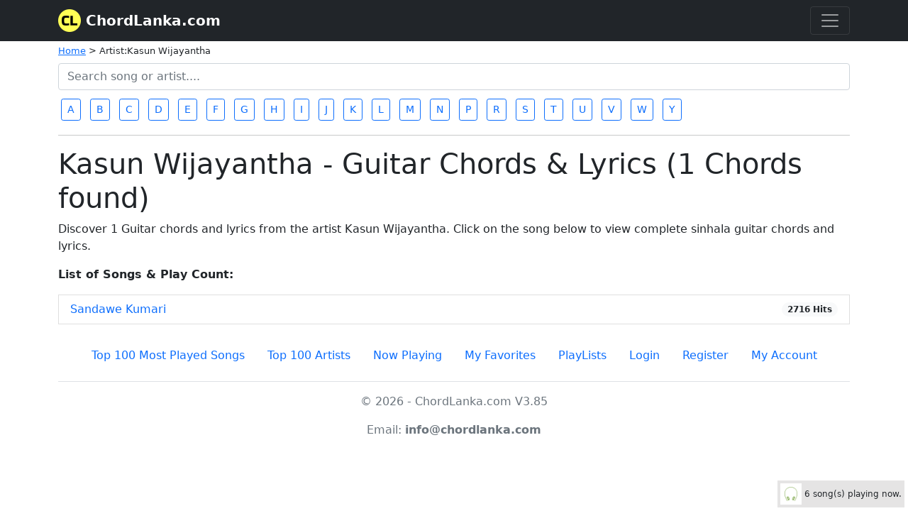

--- FILE ---
content_type: text/html; charset=utf-8
request_url: https://chordlanka.com/chords/artist/Kasun%20Wijayantha
body_size: 4949
content:
<!DOCTYPE html>
<html>
<head>

    <meta charset="utf-8">
    <meta name="viewport" content="width=device-width, initial-scale=1">
    <title>Kasun Wijayantha Chords | ChordLanka.com | +1 Chords and Lyrics.</title>
    
    <meta name="description" content="1 Kasun Wijayantha chords and lyrics also with top 100 most played chords, top 100 artists. | Largest collection of Sri Lankan Sinhala guitar chords, lyrics and Tabs in one place with over 3000+ pages." />
    <meta name="keywords" content="Guitar chords, Sinhala songs, lyrics , Chords Lanka" />

    <meta name="google" content="notranslate">

    <script src="/jquery.min.js"></script>

    <!--
    <link rel="stylesheet" href="~/w3.css">

    <link href="~/Style.css" rel="stylesheet" />
    -->

    <style>
        .now-playing {
            background: none;
            margin: 5px;
            padding: 4px;
            position: fixed;
            align-content: center;
            bottom: 0;
            right: 0;
            z-index: 100;
            display: none;
            text-decoration: none;
            color: #212529;
            background-color: #e5e4e4;
        }

        .overflow-auto {
            overflow-x: auto; /* Enable horizontal scrolling */
            overflow-y: hidden; /* Disable vertical scrolling */
            white-space: nowrap; /* Prevent images from wrapping */
        }

        .image-container {
            max-height: 200px; /* Adjust height as needed */
            overflow: hidden; /* Hide both scrollbars */
        }
    </style>

    <link href="/bootstrap.min.css" rel="stylesheet">

    <!-- Global site tag (gtag.js) - Google Analytics -->
    <script async src="https://www.googletagmanager.com/gtag/js?id=UA-150105453-1"></script>
    <script>
        window.dataLayer = window.dataLayer || [];
        function gtag() { dataLayer.push(arguments); }
        gtag('js', new Date());

        gtag('config', 'UA-150105453-1');
    </script>

    <!--Google Ads-->



</head>


<body>


    <nav class="navbar navbar-dark bg-dark" aria-label="">
        <div class="container">
            <a href="/" class="navbar-brand d-flex align-items-center">
                
                <img style="padding-right:7px" src="/favicon.ico?v1.2" alt="ChordLanka.com site logo" />
                <strong>ChordLanka.com</strong>
            </a>
            <button class="navbar-toggler collapsed" type="button" data-bs-toggle="collapse" data-bs-target="#navbar01" aria-controls="navbar01" aria-expanded="false" aria-label="Toggle navigation">
                <span class="navbar-toggler-icon"></span>
            </button>

            <div class="navbar-collapse collapse" id="navbar01" style="">
                <ul class="navbar-nav me-auto mb-2">
                    <li class="nav-item">
                        <a class="nav-link active" aria-current="page" href="/chords/top50chords">Top 100 Most Played Songs</a>
                    </li>
                    <li class="nav-item">
                        <a class="nav-link active" aria-current="page" href="/chords/top100Artists?pv=0">Top 100 Artists</a>
                    </li>
                    <li class="nav-item">
                        <a class="nav-link active" aria-current="page" href="/chords/playingnow">Now Playing</a>
                    </li>
                    <li class="nav-item" id="nav_favorite">
                        <a class="nav-link active" aria-current="page" onclick="my_favorite()" href="#">My Favorites</a>
                    </li>
                    <li class="nav-item">
                        <a class="nav-link active" aria-current="page" onclick="my_playlists()" href="#">PlayLists</a>
                    </li>
                    <li class="nav-item" id="nav_login">
                        <a class="nav-link active" aria-current="page" href="#" onclick="show_login_form()">Login</a>
                    </li>
                    <li class="nav-item" id="nav_register">
                        <a class="nav-link active" aria-current="page" href="#" onclick="show_signup_form()">Register</a>
                    </li>
                    <li class="nav-item" id="nav_account">
                        <a class="nav-link active" aria-current="page" onClick="gotomyaccount()" href="#">My Account</a>
                    </li>

                </ul>

            </div>

        </div>
    </nav>
    <div class="container">
        <div class="mt-1">
            
    <div style="font-size:smaller">
        <a href="/">Home</a> > Artist:Kasun Wijayantha
    </div>

        </div>
            <div class="mt-2 mb-2">
                <form role="search">
                    <input id="txt_search" type="text" onkeyup="search()" class="form-control" placeholder="Search song or artist...." aria-label="Search">
                    <div id="search_results"> </div>
                </form>
            </div>

            <div>
                <a class="btn btn-sm btn-outline-primary m-1" href="/chords/artist/A">A</a>
                <a class="btn btn-sm btn-outline-primary m-1" href="/chords/artist/B">B</a>
                <a class="btn btn-sm btn-outline-primary m-1" href="/chords/artist/C">C</a>
                <a class="btn btn-sm btn-outline-primary m-1" href="/chords/artist/D">D</a>
                <a class="btn btn-sm btn-outline-primary m-1" href="/chords/artist/E">E</a>
                <a class="btn btn-sm btn-outline-primary m-1" href="/chords/artist/F">F</a>
                <a class="btn btn-sm btn-outline-primary m-1" href="/chords/artist/G">G</a>
                <a class="btn btn-sm btn-outline-primary m-1" href="/chords/artist/H">H</a>
                <a class="btn btn-sm btn-outline-primary m-1" href="/chords/artist/I">I</a>
                <a class="btn btn-sm btn-outline-primary m-1" href="/chords/artist/J">J</a>
                <a class="btn btn-sm btn-outline-primary m-1" href="/chords/artist/K">K</a>
                <a class="btn btn-sm btn-outline-primary m-1" href="/chords/artist/L">L</a>
                <a class="btn btn-sm btn-outline-primary m-1" href="/chords/artist/M">M</a>
                <a class="btn btn-sm btn-outline-primary m-1" href="/chords/artist/N">N</a>
                <a class="btn btn-sm btn-outline-primary m-1" href="/chords/artist/P">P</a>
                <a class="btn btn-sm btn-outline-primary m-1" href="/chords/artist/R">R</a>
                <a class="btn btn-sm btn-outline-primary m-1" href="/chords/artist/S">S</a>
                <a class="btn btn-sm btn-outline-primary m-1" href="/chords/artist/T">T</a>
                <a class="btn btn-sm btn-outline-primary m-1 " href="/chords/artist/U">U</a>
                <a class="btn btn-sm btn-outline-primary m-1" href="/chords/artist/V">V</a>
                <a class="btn btn-sm btn-outline-primary m-1" href="/chords/artist/W">W</a>
                <a class="btn btn-sm btn-outline-primary m-1" href="/chords/artist/Y">Y</a>
            </div>

        </div>

        <main>

            <div class="container">
                <div>

                    <hr />
                    <div>
                        



<h1>Kasun Wijayantha - Guitar Chords & Lyrics (1 Chords found)</h1>

<p>Discover 1 Guitar chords and lyrics from the artist Kasun Wijayantha. Click on the song below to view complete sinhala guitar chords and lyrics.</p>
<p></p>



<p><strong>List of Songs & Play Count:</strong></p>

        <li class="list-group-item d-flex justify-content-between align-items-center">
            <a style="text-decoration: none;" href="/chords/artist/Kasun Wijayantha/song/Sandawe Kumari">Sandawe Kumari </a>
            <span class="badge rounded-pill bg-light text-dark" title="Play Count">2716 Hits </span>
        </li>








                    </div>


                    <footer class="py-3 my-4 pt-0 ">
                        <ul class="nav justify-content-center border-bottom pb-3 mb-3">
                            <li class="nav-item">
                                <a class="nav-link active" aria-current="page" href="/chords/top50chords">Top 100 Most Played Songs</a>
                            </li>
                            <li class="nav-item">
                                <a class="nav-link active" aria-current="page" href="/chords/top100Artists?pv=0">Top 100 Artists</a>
                            </li>
                            <li class="nav-item">
                                <a class="nav-link active" aria-current="page" href="/chords/playingnow">Now Playing</a>
                            </li>
                            <li class="nav-item" id="nav_favorite_footer">
                                <a class="nav-link active" aria-current="page" onclick="my_favorite()" href="#">My Favorites</a>
                            </li>
                            <li class="nav-item">
                                <a class="nav-link active" aria-current="page" onclick="my_playlists()" href="#">PlayLists</a>
                            </li>
                            <li class="nav-item" id="nav_login_footer">
                                <a class="nav-link active" aria-current="page" href="#" onclick="show_login_form()">Login</a>
                            </li>
                            <li class="nav-item" id="nav_register_footer">
                                <a class="nav-link active" aria-current="page" href="#" onclick="show_signup_form()">Register</a>
                            </li>
                            <li class="nav-item" id="nav_account_footer">
                                <a class="nav-link active" aria-current="page" onClick="gotomyaccount()" href="#">My Account</a>
                            </li>
                        </ul>
                        <p class="text-center text-muted">© 2026 - ChordLanka.com V3.85</p>
                        <p class="text-center text-muted">Email: <strong>info@chordlanka.com</strong></p>
                    </footer>


                    <div style="font-size: 12px ">
                        <a class="now-playing" id="link_playing_now" style="display: inline;" href="/chords/playingnow"></a>
                    </div>

                </div>


                



<!-- Modal Create Account -->
<div class="modal fade" id="createAccountForm" tabindex="-1" aria-labelledby="createAccountFormLabel" aria-hidden="true">
    <div class="modal-dialog">
        <div class="modal-content">
            <div id="register_form_section">
                <div class="modal-header">
                    <h5 class="modal-title" id="createAccountFormLabel">Create an Account</h5>
                    <button type="button" class="btn-close" data-bs-dismiss="modal" aria-label="Close"></button>
                </div>
                <div class="modal-body">
                    <div class="mb-3">
                        <label for="user_name" class="form-label">Name</label>
                        <input type="text" class="form-control" name="user_name" id="user_name" placeholder="Name">
                    </div>
                    <div class="mb-3">
                        <label for="user_email" class="form-label">Email address</label>
                        <input type="email" class="form-control" name="user_email" id="user_email" placeholder="name@example.com">
                    </div>
                    <div class="mb-3">
                        <label for="password" class="form-label">Chose a Password</label>
                        <input type="password" class="form-control" name="password" id="password" placeholder="Chose a password">
                    </div>
                </div>

                <div class="modal-footer">
                    <p style="color:red" id="error_message"></p>
                    <button type="button" class="btn btn-secondary" data-bs-dismiss="modal">Close</button>
                    <button type="button" onclick="signup()" class="btn btn-primary">Sign up</button>
                </div>

            </div>
            <div id="thank_you_message" style="display:none">
                <div class="alert alert-success" role="alert">
                    <h4 class="alert-heading">Registration Successful!</h4>
                    <p>Thank you for creating an account with ChordLanka. Now you will be able to add songs to Favorites, create Playlists and Manage songs.</p>
                    <hr>
                    <p class="mb-0">You are already logged in automatically and your session is saved in this device. If you do not wish to save your session, please log out when you finish.</p>
                </div>

                <div class="modal-footer">
                    <button type="button" class="btn btn-secondary" data-bs-dismiss="modal">Close</button>
                </div>
            </div>
        </div>
    </div>
</div>

<!-- login form -->
<div class="modal fade" id="loginModal" tabindex="-1" aria-labelledby="loginModalLabel" aria-hidden="true">
    <div class="modal-dialog">
        <div class="modal-content">
            <div class="modal-header">
                <h5 class="modal-title" id="loginModalLabel">Login</h5>
                <button type="button" class="btn-close" data-bs-dismiss="modal" aria-label="Close"></button>
            </div>
            <div id="login_form_section">
                <div class="modal-body">
                    <div class="mb-3">
                        <label for="user_email" class="form-label">Email address</label>
                        <input type="email" class="form-control" name="login_email" id="login_email" placeholder="Enter email">
                    </div>
                    <div class="mb-3">
                        <label for="login_password" class="form-label">Password</label>
                        <input type="password" class="form-control" name="login_password" id="login_password" placeholder="Enter Password">
                    </div>
                    <button type="button" class="btn btn-link" onClick="show_forgot_password_form()" data-bs-dismiss="modal">Forgot Password</button>
                    <button type="button" class="btn btn-link" onClick="show_signup_form()" data-bs-dismiss="modal">Create New Account</button>
                </div>
                <div class="modal-footer">
                    <p style="color:red" id="error_message_2"></p>

                    <button type="button" class="btn btn-sm btn-secondary" data-bs-dismiss="modal">Cancel</button>
                    <button type="button" onClick="login()" class="btn btn-sm btn-primary">Login</button>


                </div>
            </div>
            <div id="login_ok_message" style="display:none">
                <div class="alert alert-success" role="alert">
                    <h4 class="alert-heading">Login Successful!</h4>
                    <p>Welcome back !!</p>
                    <hr>
                    <p class="mb-0">Please close this window to continue..</p>
                </div>

                <div class="modal-footer">
                    <button type="button" class="btn btn-sm btn-secondary" data-bs-dismiss="modal">Close</button>
                </div>
            </div>

        </div>
    </div>
</div>

<!-- Forgot password form -->
<div class="modal fade" id="forgotPasswordModal" tabindex="-1" aria-labelledby="forgotPasswordModalLabel" aria-hidden="true">
    <div class="modal-dialog">
        <div class="modal-content">
            <div class="modal-header">
                <h5 class="modal-title" id="forgotPasswordModalLabel">Forgot Password</h5>
                <button type="button" class="btn-close" data-bs-dismiss="modal" aria-label="Close"></button>
            </div>
            <div id="password_reset_form_section">
                <div class="modal-body">
                    <div class="mb-3">
                        <label for="user_email" class="form-label">Email address</label>
                        <input type="email" class="form-control" name="email_fp" id="email_fp" placeholder="Enter email">
                    </div>
                </div>
                <div class="modal-footer">
                    <p style="color:red" id="error_message_5"></p>
                    <button type="button" class="btn btn-sm btn-secondary" data-bs-dismiss="modal">Cancel</button>
                    <button type="button" onClick="forgotpassword()" class="btn btn-sm btn-primary">Submit</button>


                </div>
            </div>
            <div id="forgot_password_message" style="display:none">
                <div class="alert alert-success" role="alert">
                    <h4 class="alert-heading">Check your emails!</h4>
                    <p>Email has been sent with password reset instructions.</p>
                    <hr>
                    <p class="mb-0">Please close this window to continue..</p>
                </div>

                <div class="modal-footer">
                    <button type="button" class="btn btn-sm btn-secondary" data-bs-dismiss="modal">Close</button>
                </div>
            </div>

        </div>
    </div>
</div>

<!-- Report a problem form -->
<div class="modal fade" id="reportIssueModal" tabindex="-1" aria-labelledby="reportIssueModalLabel" aria-hidden="true">
    <div class="modal-dialog">
        <div class="modal-content">
            <div class="modal-header">
                <h5 class="modal-title" id="reportIssueModalModalLabel">Report an Issue/Suggestion</h5>
                <button type="button" class="btn-close" data-bs-dismiss="modal" aria-label="Close"></button>
            </div>
            <div id="reportIssue_form_section">
                <div class="modal-body">
                    <div class="mb-3">
                        <label for="issue" class="form-label">Issue/Suggestion</label>
                        <input type="text" class="form-control" name="issue" id="issue" placeholder="Enter details">
                    </div>
                </div>
                <div class="modal-footer">
                    <p style="color:red" id="error_message_6"></p>
                    <button type="button" class="btn btn-secondary" data-bs-dismiss="modal">Cancel</button>
                    <button type="button" onClick="reportIssue()" class="btn btn-primary">Submit</button>
                </div>
            </div>
            <div id="reportIssue_message" style="display:none">
                <div class="alert alert-success" role="alert">
                    <h4 class="alert-heading">Thank you!</h4>
                    <p>We have received your request.</p>
                </div>
                <div class="modal-footer">
                    <button type="button" class="btn btn-sm btn-secondary" data-bs-dismiss="modal">Close</button>
                </div>
            </div>

        </div>
    </div>
</div>

<!-- Playlists -->
<div class="modal fade" id="playlistModal" tabindex="-1" aria-labelledby="playlistModalModalLabel" aria-hidden="true">
    <div class="modal-dialog">
        <div class="modal-content">
            <div class="modal-header">
                <h5 class="modal-title" id="playlistModalModalLabel">Playlists</h5>
                <button type="button" class="btn-close" data-bs-dismiss="modal" aria-label="Close"></button>
            </div>
            <div id="playlist_form_section">
                <div class="modal-body">
                    <div class="mb-3">



                        <div id="create_playlist_block" style="display:none;">
                            <input class="w3-input w3-border w3-margin-bottom" type="text" placeholder="New Playlist Name..." name="playlist_name" id="playlist_name">
                            <br><input type="checkbox" id="is_public" name="is_public"> Public Playlist (Anyone can see this)
                            <br><button class="btn btn-sm btn-secondary mt-2" type="button" onClick="hideCreatePlayList()">Cancel</button>
                            <button class="btn btn-sm btn-dark mt-2" type="button" onClick="createPlayList()">Create</button>
                            <p id="error_message_7"></p>
                        </div>

                        <div id="play_list_block" class="w3-section">
                            <p id="playlist_top_label" style="display:none">Add this song to Playlists below:</p>
                            <div id="myplaylists"></div>
                            <div class="w3-row">

                                <div class="pt-1">
                                    <button class="btn btn-sm btn-dark" data-bs-dismiss="modal" style="display:none" onclick="submitSelectedPlaylists()" id="submitBtn">Save Selected</button>
                                </div>
                                <hr>
                                <div>
                                    <button class="btn btn-sm btn-link" id="create_playlist_button" onclick="show_create_playlist_box()">Create New Playlist +</button>
                                </div>

                                <div>
                                    <button class="btn btn-sm btn-link" onclick="my_playlists()">View/Manage Playlists</button>
                                </div>
                            </div>
                        </div>

                    </div>
                </div>
            </div>           

        </div>
    </div>
</div>


                


                <input id="token" name="token" type="hidden">
                
                <script src="/bootstrap.bundle.min.js" ></script>

                <script src="/JavaScript.js?v7"></script>

            </div>
        </main>




</body>
</html>


--- FILE ---
content_type: application/javascript
request_url: https://chordlanka.com/JavaScript.js?v7
body_size: 4513
content:


function gotomyaccount() {

    var token = $("#token").val();

    if (token == "") {
        show_login_form();
    }
    else {
        myRedirect("/chords/myaccount", "token", token);
    }
}

function my_favorite() {

    var token = $("#token").val();

    if (token == "") {
        show_login_form();
    }
    else {
        myRedirect("/chords/getFavoriteSongs", "token", token);
    }
}

function my_playlists() {

    var token = $("#token").val();

    if (token != "") {
        myRedirect("/chords/Playlists", "token", token);
    }
    else {
        myRedirect("/chords/Playlists", "token", "");
    }
}

function my_playlist_details(playlistref) {

    var token = $("#token").val();

    if (token != "") {
        myRedirect("/chords/PlayListDetails?playlist_ref=" + playlistref, "token", token);
    }
    else {
        myRedirect("/chords/PlayListDetails?playlist_ref=" + playlistref, "token", "");
    }
}

var myRedirect = function (redirectUrl, arg, value) {
    var form = $('<form action="' + redirectUrl + '" method="post">' +
        '<input type="hidden" name="' + arg + '" value="' + value + '"></input>' + '</form>');
    $('body').append(form);
    $(form).submit();
};

function show_forgot_password_form() {
    var myModal = new bootstrap.Modal(document.getElementById('forgotPasswordModal'))
    myModal.show();
}
function forgotpassword() {

    var email = $("#email_fp").val();

    $.ajax({
        type: "POST",
        url: '/chords/forgotpassword',
        data: "{'email' : '" + email + "'}",
        contentType: "application/json; charset=utf-8",
        dataType: "html",
        success: function (data) {

            if (data.indexOf('Error') == -1) {
                $("#forgot_password_message").show()
                $("#password_reset_form_section").hide()                
            }
            else {
                $("#error_message_5").html("<span style='color: red'>" + data + "</span>")
            }            
        },
        error: function (xhr, status, message) {
            alert("Status: " + status + "\nMessage: " + message);
        }
    });
    return false;
}


function show_signup_form() {
    var myModal = new bootstrap.Modal(document.getElementById('createAccountForm'))
    myModal.show();
}

function signup() {

    var user_name = $("#user_name").val();
    var user_email = $("#user_email").val();
    var password = $("#password").val();

    $.ajax({
        type: "POST",
        url: '/home/register',
        data: "{'user_name' : '" + user_name + "', 'user_email' : '" + user_email + "', 'password' : '" + password + "' }",
        contentType: "application/json; charset=utf-8",
        dataType: "html",
        success: function (data) {

            if (data.indexOf('Error') == -1) {
                setCookie('cl', data, 25000); 
                $("#register_form_section").hide();
                $("#thank_you_message").show(); 
                
                set_menu();
                location.reload();
            }
            else {
                $("#error_message").html(data);
            }



        },
        error: function (xhr, status, message) {
            alert("Status: " + status + "\nMessage: " + message);
        }
    });
    return false;
}


function show_login_form() {
    var myModal = new bootstrap.Modal(document.getElementById('loginModal'))
    myModal.show();
}
function login() {

    var login_email = $("#login_email").val();
    var login_password = $("#login_password").val();

    $.ajax({
        type: "POST",
        url: '/home/login',
        data: "{'login_email' : '" + login_email + "', 'login_password' : '" + login_password + "' }",
        contentType: "application/json; charset=utf-8",
        dataType: "html",
        success: function (data) {

            if (data.indexOf('Error') == -1) {
                setCookie('cl', data, 25000);
                $("#token").val(data);
                
                $("#login_form_section").hide();
                $("#login_ok_message").show();

                set_menu();
                location.reload();
            }

            $("#error_message_2").html(data);
        },
        error: function (xhr, status, message) {
            alert("Status: " + status + "\nMessage: " + message);
        }
    });
    return false;
}

function my_ccount() {
    $("#login_form").submit();
}

function load_token_on_page_load_to_label() {
    var temp_token = getCookie('cl')
    if (temp_token == "") {
        $("#token").val("");
        $("#signup").show();
        $("#login").show();
        $("#myfavorites").hide();
        $("#myaccount").hide();

        $("#signup_footer").show();
        $("#login_footer").show();
        $("#myfavorites_footer").hide();
        $("#myaccount_footer").hide();
    }
    else {
        $("#token").val(temp_token);
        set_menu();
        getNameOnLoad();
    }
}

function getNameOnLoad() {
    var token = $("#token").val();
    $.ajax({
        type: "POST",
        url: '/home/getName',
        data: "{'token' : '" + token + "'}",
        contentType: "application/json; charset=utf-8",
        dataType: "html",
        success: function (data) {
            $("#user").html(data)
        },
        error: function (xhr, status, message) {
            //alert("Status: " + status + "\nMessage: " + message);
        }
    });
    return false;
}

function setCookie(cname, cvalue, exdays) {
    var d = new Date();
    d.setTime(d.getTime() + (exdays * 24 * 60 * 60 * 1000));
    var expires = "expires=" + d.toUTCString();
    document.cookie = cname + "=" + cvalue + ";" + expires + ";path=/";
}

function getCookie(cname) {
    var name = cname + "=";
    var ca = document.cookie.split(';');
    for (var i = 0; i < ca.length; i++) {
        var c = ca[i];
        while (c.charAt(0) == ' ') {
            c = c.substring(1);
        }
        if (c.indexOf(name) == 0) {
            return c.substring(name.length, c.length);
        }
    }
    return "";
}

function checkCookie() {
    var user = getCookie("username");
    if (user != "") {
        alert("Welcome again " + user);
    } else {
        user = prompt("Please enter your name:", "");
        if (user != "" && user != null) {
            setCookie("username", user, 365);
        }
    }
}

function deleteCookie(cname, cvalue, exdays) {
    var d = new Date();
    d.setTime(d.getTime() - (exdays * 24 * 60 * 60 * 1000));
    var expires = "expires=" + d.toUTCString();
    document.cookie = cname + "=" + cvalue + ";" + expires + ";path=/";
}


function logout() {
    deleteCookie("cl", '', 1);
    load_token_on_page_load_to_label();
    window.location.replace("/");
}


$(document).ready(function () {
    load_token_on_page_load_to_label();
});

function remove_signup_banner() {

    var token = $("#token").val();
    if (token == "") {
        $("#signup_block").show();
    }
    else { $("#signup_block").hide(); }
}

function set_menu() {

    $("#nav_login").hide();
    $("#nav_register").hide();
    $("#nav_account").show();
    $("#nav_favorite").show();


    $("#nav_login_footer").hide();
    $("#nav_register_footer").hide();
    $("#nav_account_footer").show();
    $("#nav_favorite_footer").show();
        

    getNameOnLoad();
    remove_signup_banner();        
}

function show_report_issue_form() {
    var myModal = new bootstrap.Modal(document.getElementById('reportIssueModal'))
    myModal.show();
}

function reportIssue() {

    var para_issue = $("#issue").val();
    var para_user_name = $("#user").text();
    var para_song_name = $("#selected_song_name").text();

    if (para_issue == "") {
        $("#error_message_6").html("<span style='color:red'>Please enter valid issue/comment</span>");
        return;
    }

    $.ajax({
        type: "POST",
        url: '/chords/reportIssue',
        data: "{'para_user_name' : '" + para_user_name + "', 'para_issue' : '" + para_issue + "', 'para_song_name' : '" + para_song_name + "' }",
        contentType: "application/json; charset=utf-8",
        dataType: "html",
        success: function (data) {
            if (data.indexOf('Error') == -1) {
                $("#reportIssue_form_section").hide()
                $("#reportIssue_message").show()
            }
            else {
                $("#error_message_6").html("<span style='color:red'>Error submitting. Please try again later.</span>");
            }
        },
        error: function (xhr, status, message) {
            alert("Status: " + status + "\nMessage: " + message);
        }
    });
    return false;
}

function show_create_playlist_box() {
    document.getElementById('create_playlist_block').style.display = 'block';
    document.getElementById('create_playlist_button').style.display = 'none';
    document.getElementById('play_list_block').style.display = 'none';
}

function createPlayList() {

    var playlist_name = $("#playlist_name").val();
    var token = $("#token").val();
    var is_public = $('#is_public').is(":checked");
    $.ajax({
        type: "POST",
        url: '/home/CreatePlayList',
        data: "{'para_token' : '" + token + "', 'para_playlist_name' : '" + playlist_name + "', 'para_is_public' : '" + is_public + "' }",
        contentType: "application/json; charset=utf-8",
        dataType: "html",
        success: function (data) {
            if (data == "1") {
                document.getElementById('create_playlist_button').style.display = 'block';
                document.getElementById('create_playlist_block').style.display = 'none';
                document.getElementById('play_list_block').style.display = 'block';

                getPlayLists(1);

                $("#playlist_name").val("");
            }
            else {
                $("#error_message_7").html("<span style='color:red'>" + data + "</span>");
            }
        },
        error: function (xhr, status, message) {
            alert("Status: " + status + "\nMessage: " + message);
        }
    });
    return false;
}


function playlistpopup() {

    var token = $("#token").val();

    if (token == "") {
        show_login_form();
    }
    else {
        getPlayLists();
    }

}

function show_playlist_modal() {
    var myModal = new bootstrap.Modal(document.getElementById('playlistModal'))
    myModal.show();    
}


function getPlayLists(refresh_only = 0) {
    var token = $("#token").val();
    var song_id = $("#selected_song_id").text();

    if (refresh_only == 0) {
       show_playlist_modal();
    }

    $.ajax({
        type: "POST",
        url: '/home/getplaylists',
        data: "{'token' : '" + token + "', 'para_song_id' : '" + song_id + "' }",
        contentType: "application/json; charset=utf-8",
        dataType: "html",
        success: function (response) {

            var data = JSON.parse(response);
            var count = 0;
            if (Array.isArray(data)) {
                // Loop through the playlist data and append the list names to the existing div
                var myplaylistsDiv = $('#myplaylists');

                myplaylistsDiv.html("");
                data.forEach(function (playlist) {
                    var checkbox = $('<input>').attr({ type: 'checkbox', class: 'PlayListChk', value: playlist.recordref, id: 'checkbox_' + playlist.recordref });

                    // If song_added is 1, mark the checkbox as selected
                    if (playlist.song_added === 1) {
                        //checkbox.prop('checked', true);
                        checkbox.attr('checked', 'checked');
                    }

                    var label = $("<label style='margin-left:4px'>").text(playlist.list_name).attr('for', 'checkbox_' + playlist.recordref);

                    // Create a container div for each checkbox and label
                    var playlistContainer = $('<div>').append(checkbox).append(label);

                    // Append the container to the main div
                    myplaylistsDiv.append(playlistContainer);
                    count = count + 1;
                });
            } else {
                console.log('Invalid data format:', data);
            }

            if (count > 0) {
                document.getElementById('submitBtn').style.display = 'block';
                document.getElementById('playlist_top_label').style.display = 'block';
            }
            else {
                myplaylistsDiv.html("No Playlists found. Please create a playlist first.");
            }

        },
        error: function (xhr, status, message) {
            //alert("Status: " + status + "\nMessage: " + message);
        }
    });
    return false;
}

function hideCreatePlayList() {
    $("#create_playlist_block").hide();
    $("#play_list_block").show();
    $("#create_playlist_button").show();
    
}

function submitSelectedPlaylists() {
    // Collect selected checkboxes
    var selectedCheckboxes = $('input[type=checkbox].PlayListChk:checked');
    var token = $("#token").val();

    var song_recordref = $("#selected_song_id").text();

    // Extract recordref values from selected checkboxes
    var selectedRecordrefs = selectedCheckboxes.map(function () {
        return $(this).val();
    }).get();

    // Perform AJAX POST request to submit selected recordrefs
    $.ajax({
        url: '/home/addsongtoplaylists', // replace with your actual controller and action
        type: 'POST',
        data: { playlist_recordrefs: selectedRecordrefs, song_recordref: song_recordref, token: token },
        success: function (response) {
            console.log('Selected playlists submitted successfully:', response);
            
        },
        error: function (error) {
            console.log('Error submitting selected playlists:', error);
        }
    });
}

function search() {
    search_text = $("#txt_search").val();
    if (search_text.length < 3) {
        $("#search_results").html('');
        return;
    }
    $.ajax({
        type: "POST",
        url: '/WebServiceSearchSongs.asmx/getSongs',
        data: "{'search_text' : '" + search_text + "' }",
        contentType: "application/json; charset=utf-8",
        dataType: "json",
        success: function (msg) {
            //var data = JSON.parse(msg.d);
            var temp1 = '';
            $.each(msg, function (k, v) {
                var count = 0;
                $.each(v, function (x, y) {
                    //temp1 = temp1 + "<a href='" + y.link + "'>" + y.song + "</a> (" + y.artist + " )</br>";
                    temp1 = temp1 + "<li class='list-group-item'><a style='text-decoration: none;' href='" + y.link + "'>" + y.song + "</a> (" + y.artist + " )</li>";
                    count = count + 1
                })
                if (count > 0) {

                    if (count == 100) {
                        temp1 = temp1 + "<strong>Showing first 100 records only. Please narrow down your search for better results.</strong>";
                    }
                    $("#search_results").html("<div style='background-color:lightyellow; padding:5px;font-size:larger'  >" + temp1 + "</div>");
                }
                else {

                    $("#search_results").html("<div  style='background-color:lightyellow; padding:5px'>" + "Not found." + "</div>");
                }
            });
        },
        error: function (xhr, status, message) {
            alert("Status: " + status + "\nMessage: " + message);
        }
    });
    return false;
}

function np() {

    //console.log("Now playing currently disabled");
    //return "";

    console.log("Calling np");

    $.ajax({
        type: "POST",
        url: '/WebServiceSearchSongs.asmx/np',
        contentType: "application/json; charset=utf-8",
        dataType: "json",
        success: function (msg) {
            //console.log(msg);
            var temp1 = "";
            $.each(msg, function (k, v) {
                var count = 0;
                $.each(v, function (x, y) {
                    temp1 = temp1 + "<a href='sindu.aspx?song=" + y.song + "&artist=" + y.artist + "'>" + y.song + "</a> (" + y.artist + " )</br>";
                    count = count + 1
                })
                if (count > 0) {
                    $("#link_playing_now").html("<img alt='song playing headphone icon'  src='/playing.gif' style='width:30px;height:30px;' / > " + count + " song(s) playing now.");
                                $("#play_count").text(count);

                }
                else {
                    $("#link_playing_now").html("");
                }
            });
        },
        error: function (xhr, status, message) {
        }
    });
}

$(document).ready(function () {
	np()
    setInterval(np, 10000); // every 10 seconds
});

